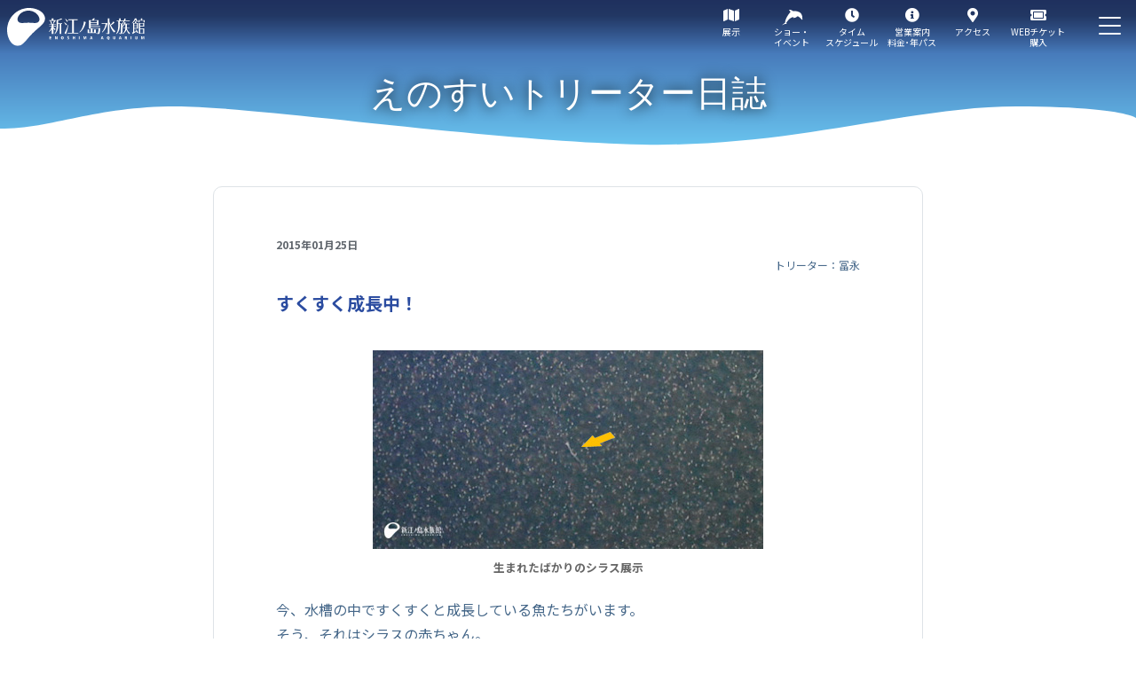

--- FILE ---
content_type: text/html; charset=UTF-8
request_url: https://www.enosui.com/diaryentry.php?eid=03348
body_size: 7526
content:
<!DOCTYPE html>
<html lang="ja">
<head>
<meta charset="UTF-8">
<title>すくすく成長中！ | えのすいトリーター日誌 | 新江ノ島水族館</title>
<!-- Google tag (gtag.js) -->
<script async src="https://www.googletagmanager.com/gtag/js?id=G-7KQZ6LX5C6"></script>
<script>
  window.dataLayer = window.dataLayer || [];
  function gtag(){dataLayer.push(arguments);}
  gtag('js', new Date());

  gtag('config', 'G-7KQZ6LX5C6');
</script>
<meta name="viewport" content="width=device-width">
<meta http-equiv="Pragma" content="no-cache">
<meta http-equiv="Cache-Control" content="no-cache">
<link rel="icon" href="/favicon.ico">
<link rel="icon" href="/favicon.svg" type="image/svg+xml">
<link rel="apple-touch-icon" href="/apple-touch-icon.png">
<script type="text/javascript" src="/common/js/jquery-1.10.1.min.js"></script>
<script type="text/javascript" src="/common/js/jquery.easing.1.3.js"></script>
<script type="text/javascript" src="/common/js/pagelink.js?1768384399"></script>
<script type="text/javascript" src="/common/js/slick.js"></script>
<script type="text/javascript" src="/common/js/common.js?1733118458"></script>
<script type="text/javascript" src="/common/js/structure.js?21671513632"></script>
<link rel="stylesheet" type="text/css" href="/common/css/slick.css"/>
<link rel="stylesheet" type="text/css" href="/common/css/slick-theme.css"/>
<link rel="stylesheet" type="text/css" href="/common/css/common.css?1740720337">
<link rel="stylesheet" type="text/css" href="/common/css/contents.css?1764064263">
<link rel="stylesheet" type="text/css" href="/common/css/structure.css?1674026599">
<link rel="stylesheet" type="text/css" href="/common/css/page-blog.css">
<meta name="description" content="当館の飼育スタッフ（えのすいトリーター）が海、生物に関する情報を毎日お届けします。">
<meta property="og:image" content="https://www.enosui.com/cmsdesigner/data/entry/diary/">
<meta property="og:locale" content="ja_JP">
<meta property="og:type" content="website">
<meta name="twitter:card" content="summary_large_image">
<meta property="og:url" content="https://www.enosui.com/diaryentry.php?eid=03348">
<meta name="twitter:dnt" content="on">
</head>
<body class="page_blog page_blog_entry page_diary page_diary_entry in_mainvisual">
<div id="fb-root"></div>
<script async defer crossorigin="anonymous" src="https://connect.facebook.net/ja_JP/sdk.js#xfbml=1&version=v12.0" nonce="okQNMq8S"></script>

<div id="wrapper">
<header id="header">
<div class="header">
<a href="/" class="logo"><img src="/common/images/logo_wht.svg" alt="ロゴ"></a>
<ul class="header_links">
<!-- <li class="menu_group"><a href="/group.php">団体ご利用</a></li>
<li id="select_lang">
<button></button>
<ul>
<li id="lang_en"><a href="/en/">English</a></li>
<li id="lang_tw"><a href="/tw/">Traditional Chinese</a></li>
<li id="lang_cn"><a href="/cn/">Simplified Chinese</a></li>
<li id="lang_kr"><a href="/kr/">Korean</a></li>
</ul>
</li> -->
<li class="menu_webticket"><a href="https://www.asoview.com/channel/tickets/KjBxflolxR/" target="_blank" rel="noopener">WEBチケット<br class="show-pc">購入</a></li>
</ul>
<div id="btn-menu"><button></button></div>
</div>

<ul id="menu_fixed">
<li class="menu_exhibition"><a href="/exhibition_index.php">展示</a></li>
<li class="menu_show"><a href="/show_index.php">ショー・<br>イベント</a></li>
<li class="menu_schedule"><a href="/show_schedule.php">タイム<br>スケジュール</a></li>
<li class="menu_basic"><a href="/basicinfo.php">営業案内<br>料金･年パス</a></li>
<li class="menu_access"><a href="/access.php">アクセス</a></li>
</ul>

<nav class="gnav" id="gnavi_sp">

<div id="headsearch">
<script async src="https://cse.google.com/cse.js?cx=013088371841782141947:mqg0yrz_q-a"></script>
<div class="gcse-searchbox-only"></div>
</div><!-- / #headsearch -->

<ul id="gnavi">
<li class="submenu_li">
    <a class="submenu_li_a" href="/map/index.php">館内マップ</a>
</li>
<li class="submenu_li hasmenu">
    <a class="submenu_li_a" href="/exhibition_index.php">展示<button></button></a>
    <div class="submenu_li_area">
    <ul>
    <li><a href="/exhibition_sagami.php">相模湾ゾーン</a></li>
    <li><a href="/exhibition_deepsea.php">深海&#8544;JAMSTECとの共同研究</a></li>
    <li><a href="/exhibition_jellyfish.php">クラゲファンタジーホール</a></li>
    <li><a href="/exhibition_pacific.php">太平洋</a></li>
    <li><a href="/exhibition_majesty.php">皇室ご一家の生物学ご研究</a></li>
    <li><a href="/exhibition_jellyscience.php">クラゲサイエンス</a></li>
    <li><a href="/exhibition_penguin.php">ペンギン・アザラシ</a></li>
    <li><a href="/exhibition_theme.php">テーマ水槽</a></li>
    <li><a href="/exhibition_experience.php">なぎさの体験学習館</a></li>
    <li><a href="/exhibition_stadium.php">イルカショースタジアム</a></li>
    <li><a href="/exhibition_touching.php">タッチプール</a></li>
    <li><a href="/exhibition_turtle.php">ウミガメの浜辺</a></li>
    <li><a href="/exhibition_mogumogu.php">さかなのもぐもぐプール</a></li>
    <li><a href="/exhibition_deepsea2.php">深海&#8545;～しんかい2000～</a></li>
    <li><a href="/exhibition_otter.php">カワウソ～木漏れ日のオアシス～</a></li>
    <li><a href="/exhibition_environment.php">えのすいeco環境水槽</a></li>
    </ul>
    </div>
</li>
<li class="submenu_li hasmenu">
    <a class="submenu_li_a" href="/shop_index.php">ショップ<button></button></a>
    <div class="submenu_li_area">
    <ul>
    <li><a href="/shop_awatancafe.php">あわたんカフェ</a></li>
    <li><a href="/shop_oceancafe.php">オーシャンカフェ</a></li>
    <li><a href="/shop_oceanbar.php">オーシャンバー</a></li>
    <li><a href="/shop_stadiumcafe.php">スタジアムカフェ</a></li>
    <li><a href="/shop_mainshop.php">メインショップ</a></li>
    <li><a href="/shop_ottershop.php">オッターショップ</a></li>
    <li><a href="/shop_photo.php">フォトコーナー</a></li>
    <li><a href="/privilege.php">会員特典</a></li>
    <!-- <li><a href="/coupon.php">クーポン</a></li> -->
    <!-- <li><a href="/newsentry.php?eid=00937">オンラインショップ</a></li> -->
    </ul>
    </div>
</li>
<li class="submenu_li hasmenu">
    <a class="submenu_li_a" href="/show_index.php">ショー・イベント<button></button></a>
    <div class="submenu_li_area">
    <ul>
    <li><a href="/show_index.php#section_show">ショープログラム</a></li>
    <li class="sub"><a href="/show_wave.php">Wave ～きみの波になりたい～</a></li>
    <li class="sub"><a href="/show_irukatime.php">きょうのイルカTime</a></li>
    <li class="sub"><a href="/show_fins.php">フィンズ</a></li>
    <li class="sub"><a href="/show_fureaitime.php">えのすいトリーターとさかなたちのふれあいタイム</a></li>
    <li class="sub"><a href="/show_uogokoro.php">うおゴコロ（休止中）</a></li>
    <li class="sub"><a href="/show_kurage.php">海月の宇宙（そら）</a></li>
    <li class="sub"><a href="/show_timepenguin.php">たべたいむ ～ペンギン～</a></li>
    <!-- <li class="sub"><a href="/show_timeturtle.php">たべたいむ ～ウミガメ～</a></li> -->
    <!-- <li class="sub"><a href="/show_irukanight.php">今夜はイルカNight</a></li> -->
    <!-- <li class="sub"><a href="/show_penguin.php">ペングィーン！（休止中）</a></li> -->
    <!-- <li class="sub"><a href="/show_kamelife.php">かめらいふ</a></li> -->
    <li><a href="/show_index.php#section_fureai">ふれあいプログラム</a></li>
    <li class="sub"><a href="/show_shakehands.php">イルカと握手</a></li>
    <li class="sub"><a href="/show_sealion.php">アシカにごはん</a></li>
    <li class="sub"><a href="/show_turtle.php">ウミガメにタッチ</a></li>
    <li class="sub"><a href="/show_mogumogu.php">さかなにごはん</a></li>
    <li class="sub"><a href="/show_otter.php">カワウソと握手</a></li>
    <li><a href="/show_index.php#section_event">イベント</a></li>
    <li><a href="/show_index.php#section_experience">体験学習プログラム</a></li>
    <li><a href="/book.php">参加者募集中のイベント・プログラム</a></li>
    </ul>
    </div>
</li>
<li class="submenu_li">
    <a class="submenu_li_a" href="/show_schedule.php">タイムスケジュール</a>
</li>
<li class="submenu_li hasmenu">
    <a class="submenu_li_a" href="/news.php">新着情報<button></button></a>
    <div class="submenu_li_area">
    <ul>
        <li><a href="/animals.php">新しい生き物たち</a></li>
    <li><a href="/diary.php">えのすいトリーター日誌</a></li>
    <li><a href="/research.php">研究発表</a></li>
    </ul>
    </div>
</li>
<li class="submenu_li hasmenu">
    <a class="submenu_li_a" href="/basicinfo.php">営業案内<button></button></a>
    <div class="submenu_li_area">
    <ul>
    <li><a href="/member.php">年間パスポート</a></li>
    <li><a href="/member/passport_ticket.php">年間パスポート引換券</a></li>
    <li><a href="/member/kidsclub.php">えのすいkids club</a></li>
    <li><a href="/member/platinumclub.php">えのすいプラチナクラブ</a></li>
    <li><a href="/group.php">団体でのご利用</a></li>
    <li><a href="/special/spacerental.php">貸切えのすい</a></li>
    <li><a href="/faq.php">よくある質問</a></li>
    </ul>
    </div>
</li>
<li class="submenu_li">
    <a class="submenu_li_a" href="/group.php">団体でのご利用</a>
</li>
<li class="submenu_li">
    <a class="submenu_li_a" href="/access.php">アクセス</a>
</li>
<li class="submenu_li hasmenu">
    <a class="submenu_li_a" href="/ecotop.php">えのすいeco<button></button></a>
    <div class="submenu_li_area">
    <ul>
    <li><a href="/ecoaction.php">エコアクション～環境を考える活動～</a></li>
    <li><a href="/ecology.php">エコロジー～生物に関する生態学～</a></li>
    <li><a href="/ecotopics.php">えのすいeco トピックス</a></li>
    <li><a href="/eco/supporter.php">えのすいecoサポーター</a></li>
    <li><a href="/eco/supporter_corporation.php">えのすいecoサポーター 法人会員 </a></li>
    <li><a href="/eco/sponsor.php">えのすいeco 展示・ショー スポンサーシップ</a></li>
    <li><a href="/onboard.php">フィールド活動</a></li>
    </ul>
    </div>
</li>
<li class="submenu_li hasmenu">
    <a class="submenu_li_a" href="/about.php">えのすいについて<button></button></a>
    <div class="submenu_li_area">
    <ul>
    <li><a href="/introduce.php">ご挨拶</a></li>
    <li><a href="/history.php?category=1">歴史</a></li>
    <li><a href="/sdgs.php">SDGsに対する基本的な考え方</a></li>
    <li><a href="/recruit.php">採用情報</a></li>
    <li><a href="/volunteer.php">ボランティア募集</a></li>
    <li><a href="/intern.php">実習受入</a></li>
    <li><a href="/company.php">運営会社について</a></li>
    </ul>
    </div>
</li>
<li class="submenu_li hasmenu">
    <a class="submenu_li_a lang_icon" href="/en/">Language<button></button></a>
    <div class="submenu_li_area">
    <ul>
    <li id="lang_en"><a href="/en/">English</a></li>
    <li id="lang_tw"><a href="/tw/">Traditional Chinese</a></li>
    <li id="lang_cn"><a href="/cn/">Simplified Chinese</a></li>
    <li id="lang_kr"><a href="/kr/">Korean</a></li>
    </ul>
    </div>
</li>
</ul>

<div class="footer">
<div class="row">

<!-- <p class="btn">
<a class="icon-store" href="https://www.rakuten.ne.jp/gold/enoshima-aquarium/" target="_blank" rel="noopener"><span>オンラインショップ（楽天）</span></a>
</p> -->

<div class="sns_banner">
<a href="https://www.facebook.com/enosui" target="_blank" rel="noopener"><img src="/common/images/icon_fb.png" alt="えのすい公式facebookページ"></a>
<a href="https://www.youtube.com/EnosuiMovie" target="_blank" rel="noopener"><img src="/common/images/icon_youtube.png" alt="YouTube新江ノ島水族館公式チャンネル"></a>
<a href="https://twitter.com/enosui_com" target="_blank" rel="noopener" class="last"><img src="/common/images/icon_x.png" alt="twitterえのすいのホットな情報をゲット"></a>
<a href="https://page.line.me/enosui" target="_blank" rel="noopener"><img src="/common/images/icon_line.png" alt="LINEメッセージや画像がスマホなどに届く"></a>
<a href="https://invite.viber.com/?g2=AQBHyu5UYwe5mEkMcs%2FTfqcmXK%2Fm%2B28hC5msrOB3UIjQ%2FSZPjrEf7Oj%2BkVgdlh6U" target="_blank" rel="noopener"><img src="/common/images/icon_viber.png" alt="Viber新江ノ島水族館公開トーク"></a>
<a href="https://www.instagram.com/enosui_com/" target="_blank" rel="noopener"><img src="/common/images/icon_instagram.png" alt="新江ノ島水族館Instagram"></a>
<a href="https://www.tiktok.com/@enosui_com" target="_blank" rel="noopener"><img src="/common/images/icon_tiktok.png" alt="新江ノ島水族館TikTok"></a>
</div>

<div class="linklist">
<ul>
<li><a href="/about.php">えのすいについて</a></li>
<li><a href="/faq.php">よくある質問</a></li>
<li><a href="/recruit.php">採用情報</a></li>
<li><a href="/link.php">リンク</a></li>
</ul>
<ul>
<li><a href="/sitemap.php">サイトマップ</a></li>
<li><a href="/policy.php">サイトポリシー</a></li>
<li><a href="/privacy.php">プライバシーポリシー</a></li>
<li><a href="/contact.php">お問い合わせ</a></li>
</ul>
</div>

</div>
</div><!--/.footer-->

</nav>
</header>
<div class="contents">

<div id="mainvisual" class="mainvisual-narrow">
<div class="bgset"></div>
<h1 class="h_mainv"><a href="/diary.php">えのすいトリーター日誌</a></h1>
</div><!-- /#mainvisual -->
<!-- 現在地は不要 -->
<script type="application/ld+json">
{
"@context": "https://schema.org",
"@type": "BreadcrumbList",
"itemListElement": [
{
"@type": "ListItem",
"position": 1,
"name": "HOME",
"item": "https://www.enosui.com/"
},
{
"@type": "ListItem",
"position": 2,
"name": "えのすいトリーター日誌",
"item": "https://www.enosui.com/diary.php"
}
]
}
</script>

<main>
<div class="contentsbody" id="contentsbody">

<section class="section" id="section_article1">
<div class="row">

<div class="frame" id="03348">
<div class="date">2015年01月25日</div>
<div class="author">トリーター：冨永</div>
<h1>すくすく成長中！</h1>
<div class="entrybody">
<img src="/cmsdesigner/data/entry/diary/diary.03348.00000001.jpg" alt="生まれたばかりのシラス展示" class="img"><span class="caption">生まれたばかりのシラス展示</span><p class="p">今、水槽の中ですくすくと成長している魚たちがいます。<br />
そう、それはシラスの赤ちゃん。<br />
緑色の水の中で一生懸命に泳いでご飯を探しています。<br />
この赤ちゃんたち生まれてから二週間以上がたちました。<br />
どうです？大きくなったでしょ？といわんばかりに餌であるシオミズツボワムシ（動物プランクトン）を毎日たくさん食べています。<br />
でも油断はできません。<br />
これまでシラスの繁殖・育成をしてきて思うこと・・・<br />
これからの時期が一番危険・・・<br />
<br />
シラスの赤ちゃんは生まれたばかりでは目も口も開いていません。<br />
2～ 3日してやっと口が開き、徐々に餌を食べ始めます。<br />
そして、この 2週間目を過ぎた頃から、その餌を食べる量が爆発的に増加していきます。<br />
きっと、小さな体では餌を食べためておくことはできず、小鳥のようにお腹が減ったら餌を探しているのでしょう。<br />
<br />
もし、この時期に餌が不足してしまったら・・<br />
たちまちシラスたちは弱々しくなってしまいます。<br />
成長期の赤ちゃんたちをなんとか立派なシラスに育てなければ！<br />
無邪気に泳ぐ赤ちゃんシラスを見ながら、ちょっと心配な、でも楽しみな日々の始まりです。<br />
<br />
みなさんも成長していくシラスたちを見守ってあげてください。<br />
<br />

</p>
</div>
<p class="btn center mt"><a class="icon-link" href="exhibition_sagami.php">相模湾ゾーン</a></p>
<div class="nice">
<div class="twitter_btn_area"><a href="https://twitter.com/share" class="twitter-share-button" data-lang="ja" data-url="https://www.enosui.com/diaryentry.php?eid=03348">ツイート</a></div>
<div class="fb_area" style=" font-size: 1rem;"><div class="fb-share-button" data-href="https://www.enosui.com/diaryentry.php?eid=03348" data-layout="button_count" data-size="small"><a target="_blank" href="https://www.facebook.com/sharer/sharer.php?u=https%3A%2F%2Fwww.enosui.com%2Fdiaryentry.php?eid=03348&amp;src=sdkpreparse" class="fb-xfbml-parse-ignore">シェア</a></div></div>
<div class="hatebu_area"><a href="https://b.hatena.ne.jp/entry/https://www.enosui.com/diaryentry.php?eid=03348" class="hatena-bookmark-button" data-hatena-bookmark-title="すくすく成長中！" data-hatena-bookmark-layout="simple-balloon" title="このエントリーをはてなブックマークに追加"><img src="https://b.st-hatena.com/images/entry-button/button-only@2x.png" alt="このエントリーをはてなブックマークに追加" width="20" height="20" style="border: none;"></a></div>
<div class="line_area"><div class="line-it-button" data-lang="ja" data-type="share-a" style="display: none;"></div></div>
</div>
</div><div class="pagelink">
<a href="?eid=03347" class="page-prev">前の記事</a><a href="diary.php">記事一覧</a><a class="page-next" href="?eid=03349">次の記事</a>
</div>

<script src="https://d.line-scdn.net/r/web/social-plugin/js/thirdparty/loader.min.js" async="async" defer="defer"></script>
<script type="text/javascript">
window.___gcfg = {lang: 'ja'};
(function() {
var po = document.createElement('script'); po.type = 'text/javascript'; po.async = true;
po.src = 'https://apis.google.com/js/platform.js';
var s = document.getElementsByTagName('script')[0]; s.parentNode.insertBefore(po, s);
})();
</script>
<script>!function(d,s,id){var js,fjs=d.getElementsByTagName(s)[0],p=/^http:/.test(d.location)?'http':'https';if(!d.getElementById(id)){js=d.createElement(s);js.id=id;js.src=p+'://platform.twitter.com/widgets.js';fjs.parentNode.insertBefore(js,fjs);}}(document, 'script', 'twitter-wjs');</script>
<script type="text/javascript" src="https://b.st-hatena.com/js/bookmark_button.js" charset="utf-8" async="async"></script>

<div class="blognavi">
<div class="select_yearmonth form">
<select class="select-year" name="select-year"><option value="">年</option><option value="2026">2026年</option><option value="2025">2025年</option><option value="2024">2024年</option><option value="2023">2023年</option><option value="2022">2022年</option><option value="2021">2021年</option><option value="2020">2020年</option><option value="2019">2019年</option><option value="2018">2018年</option><option value="2017">2017年</option><option value="2016">2016年</option><option value="2015">2015年</option><option value="2014">2014年</option><option value="2013">2013年</option><option value="2012">2012年</option><option value="2011">2011年</option><option value="2010">2010年</option><option value="2009">2009年</option><option value="2008">2008年</option><option value="2007">2007年</option><option value="2006">2006年</option></select><select class="select-month" name="select-month"><option value="">月</option><option value="01">01月</option><option value="02">02月</option><option value="03">03月</option><option value="04">04月</option><option value="05">05月</option><option value="06">06月</option><option value="07">07月</option><option value="08">08月</option><option value="09">09月</option><option value="10">10月</option><option value="11">11月</option><option value="12">12月</option></select><button>の記事を見る</button>
</div>
<a class="icon-head-rss" href="diaryrss.php">RSS</a>
</div>

</div><!--/.row -->
</section>

</div><!--/.contentsbody-->
</main>
<footer class="footer">

<div class="sns_banner">
<a href="https://www.facebook.com/enosui" target="_blank" rel="noopener"><img src="/common/images/icon_fb.png" alt="えのすい公式facebookページ"></a>
<a href="https://www.youtube.com/EnosuiMovie" target="_blank" rel="noopener"><img src="/common/images/icon_youtube.png" alt="YouTube新江ノ島水族館公式チャンネル"></a>
<a href="https://twitter.com/enosui_com" target="_blank" rel="noopener" class="last"><img src="/common/images/icon_x.png" alt="Xえのすいのホットな情報をゲット"></a>
<a href="https://page.line.me/enosui" target="_blank" rel="noopener"><img src="/common/images/icon_line.png" alt="LINEメッセージや画像がスマホなどに届く"></a>
<a href="https://invite.viber.com/?g2=AQBHyu5UYwe5mEkMcs%2FTfqcmXK%2Fm%2B28hC5msrOB3UIjQ%2FSZPjrEf7Oj%2BkVgdlh6U" target="_blank" rel="noopener"><img src="/common/images/icon_viber.png" alt="Viber新江ノ島水族館公開トーク"></a>
<a href="https://www.instagram.com/enosui_com/" target="_blank" rel="noopener"><img src="/common/images/icon_instagram.png" alt="新江ノ島水族館Instagram"></a>
<a href="https://www.tiktok.com/@enosui_com" target="_blank" rel="noopener"><img src="/common/images/icon_tiktok.png" alt="新江ノ島水族館TikTok"></a>
<a href="/mailmagazine.php"><img src="/common/images/icon_mailmagazine.png" alt="新江ノ島水族館Instagram"></a>
</div>

<div class="row">

<div class="linklist">
<ul>
<li><a href="/about.php">えのすいについて</a></li>
<li><a href="/faq.php">よくある質問</a></li>
<li><a href="/recruit.php">採用情報</a></li>
<li><a href="/link.php">リンク</a></li>
</ul>
<ul>
<li><a href="/sitemap.php">サイトマップ</a></li>
<li><a href="/policy.php">サイトポリシー</a></li>
<li><a href="/privacy.php">プライバシーポリシー</a></li>
<li><a href="/contact.php">お問い合わせ</a></li>
</ul>
</div>

</div><!--/.row-->

<div class="bannerlist relativelist">
<a href="https://sagamigawa-fureai.com/" target="_blank" rel="noopener"><img src="/common/images/bnr_fureai.gif" alt="相模川ふれあい科学館 アクアリウムさがみはら"></a>
<a href="http://aquatotto.com/" target="_blank" rel="noopener"><img src="/common/images/bnr_aquatotto.gif" alt="世界淡水魚園水族館 アクア・トト ぎふ"></a>
<a href="http://www.fujisawa-kanko.jp/" target="_blank" rel="noopener"><img src="/common/images/bnr_fuji_kanko130.gif" alt="いつでもおいでよ！藤沢市・湘南江の島【藤沢観光】"></a>
<a href="https://ec-kaila.com/collections/sas" target="_blank" rel="noopener"><img src="/common/images/bnr_sas3.gif" alt="SAS"></a>
</div>

<div class="copyright">
<small>copyright &copy; ENOSHIMA AQUARIUM All Rights Reserved.</small>
</div>

<a class="pagetop" href="#wrapper"></a>

</footer>
</div><!--/.contents-->
</div><!--/#wrapper-->
</body>
</html>


--- FILE ---
content_type: text/css
request_url: https://www.enosui.com/common/css/page-blog.css
body_size: 2157
content:
@charset "UTF-8";
@fa-font-path :   "./fonts";
/* $col-space-wide: 30px; */
body.page-diary #mainvisual .h_mainv {
  letter-spacing: 0.1em;
}

.label_animals,
.label_diary,
.label_onboard,
.label_research {
  display: none;
}

/*---------------------------------------------

	一覧

  ---------------------------------------------*/
#section_entrylist .img-set {
  margin-bottom: 20px;
}

body.page-history #entries {
  margin-top: 80px;
}
body.page-history #entries .entry {
  margin-top: 80px;
}
body.page-history #entries .entry .img {
  margin-top: 5px;
  margin-bottom: 0;
}
body.page-history #entries .entry h3 {
  font-size: 1.3em;
  color: #2B4CA0;
}
body.page-history #entries .entry h3 .date {
  font-size: 0.7em;
  color: #707070;
  margin-bottom: 0.5em;
}
body.page-history #entries .entry p.p {
  margin-bottom: 10px;
  padding-bottom: 0;
}

/*---------------------------------------------

	記事

  ---------------------------------------------*/
#section_article1 .frame {
  width: 800px;
  max-width: 90vw;
  margin: 0 auto;
}
#section_article1 .frame .label {
  margin-right: 0.5em;
}
#section_article1 .frame .date {
  font-size: 1.2rem;
  font-weight: bold;
  color: #60666d;
  display: inline-block;
}
#section_article1 .frame .author {
  text-align: right;
  font-size: 1.2rem;
}
#section_article1 .frame h1 {
  font-size: 1.8rem;
  margin: 1em 0 2em;
  line-height: 1.3;
  color: #2B4CA0;
  font-weight: bold;
}
#section_article1 .frame .entrybody {
  font-size: 1.6rem;
}
#section_article1 .frame .entrybody img.img {
  margin: 2em auto 0;
  text-align: center;
  display: block;
  max-height: 80vw;
}
#section_article1 .frame .entrybody .caption {
  margin: 1em auto 2em;
  text-align: center;
}
#section_article1 .frame .entrybody .comment {
  font-size: 1.4rem;
  color: #707070;
  margin: 4em 0 2em;
  line-height: 1.5;
}
#section_article1 .frame .nice {
  display: flex;
  margin-top: 1.5em;
  justify-content: center;
  flex-wrap: wrap;
}
#section_article1 .frame .nice > div {
  padding: 0 5px;
  line-height: 18px;
}

@media print, screen and (min-width: 768px) {
  #section_article1 .frame {
    padding: 50px 70px 40px;
  }
  #section_article1 .frame h1 {
    font-size: 2rem;
  }
}
.pagelink {
  text-align: center;
  margin-top: 30px;
}
.pagelink a {
  display: inline-block;
  text-decoration: none;
  margin: 0 10px;
}
.pagelink a:hover {
  text-decoration: underline;
}
.pagelink a.page-prev {
  margin-left: 0;
}
.pagelink a.page-prev::before {
  content: "\f053";
  display: inline-block;
  margin: 0 0.5em;
  font-family: "FontAwesome";
  transition: transform 0.2s;
}
.pagelink a.page-prev:hover::before {
  transform: translateX(-2px);
}
.pagelink a.page-next {
  margin-right: 0;
}
.pagelink a.page-next::after {
  content: "\f054";
  display: inline-block;
  margin: 0 0.5em;
  font-family: "FontAwesome";
  transition: transform 0.2s;
}
.pagelink a.page-next:hover::after {
  transform: translateX(2px);
}

@media print, screen and (min-width: 768px) {
  .pagelink a {
    margin: 0 20px;
  }
}
.blognavi {
  text-align: center;
  width: 380px;
  max-width: 90vw;
  margin: 30px auto 0;
}
.blognavi .select_yearmonth,
.blognavi .select_history {
  display: inline-block;
}
.blognavi button {
  border-radius: 4px;
  border: 1px solid #e5ebf0;
  display: inline-block;
  background: #009BE2;
  color: #fff;
  padding: 7px;
  margin: 5px 3px;
  vertical-align: middle;
}
.blognavi .icon-head-rss {
  display: inline-block;
  line-height: 40px;
}

body.page_onboard .select-month,
body.page_research .select-month,
body.page_ecotopics .select-month,
body.page_experiencereport .select-month {
  display: none;
}

@media print, screen and (min-width: 768px) {
  .blognavi .icon-head-rss {
    float: right;
  }
  .pagelink a {
    margin: 0 20px;
  }
}
/*----------------------------------------------------

    タグ絞り込み

----------------------------------------------------*/
/* 記事一覧のタグリスト */
#taglist {
  /* タグリスト(全表示/一部表示)表示切替 */
}
@media screen and (min-width: 768px) {
  #taglist {
    width: 90%;
    margin: 0 auto;
  }
}
#taglist.showpart .defaulthide {
  display: none;
}
#taglist ul {
  display: inline;
}
#taglist ul li {
  display: inline-block;
  margin: 0 1px 2px 0;
}
#taglist ul li label::before {
  content: "#";
  display: inline;
}
@media screen and (min-width: 768px) {
  #taglist ul li label:hover {
    background-color: #50aba8;
    color: #fff;
  }
}
#taglist label {
  cursor: pointer;
  line-height: 1.2;
  font-size: 1.2rem;
  font-weight: bold;
  display: inline-block;
  background-color: #f6f7f7;
  padding: 5px 2px 6px 10px;
  border-radius: 15px;
  transition: background-color 0.2s, color 0.2s;
}
#taglist label.on {
  background-color: #50aba8;
  color: #fff;
}
#taglist label.on:before {
  content: "\f2d3";
  display: inline-block;
  font-family: "FontAwesome";
  margin-right: 0.4em;
}
#taglist input[type=checkbox] {
  display: none;
}
#taglist #toggle_taglist {
  display: inline;
}
#taglist #toggle_taglist label {
  background: none; /*color:#39c;*/
}
#taglist #toggle_taglist label span::before {
  content: "\f106";
  display: inline-block;
  font-family: "FontAwesome";
  margin-right: 0.2em;
}
#taglist #toggle_taglist .showall {
  display: none;
}
#taglist.showpart #toggle_taglist .showpart {
  display: none;
}
#taglist.showpart #toggle_taglist .showall {
  display: inline-block;
}
#taglist.showpart #toggle_taglist .showall:before {
  content: "\f107";
}

body.page_ecology #taglist {
  margin-bottom: 30px;
}
body.page_ecology #taglist label {
  padding-right: 10px;
}

/* 記事一覧 */
a.entry_hide,
a.entry_hide_year {
  display: none;
}

body.page_ecology a.entry_hide,
body.page_ecology a.entry_hide_year {
  display: block;
}

body.page_onboard a.img-set-entry1 .date {
  margin: 0;
}
body.page_onboard a.img-set-entry1 p.p {
  margin: 0;
}
body.page_onboard a.img-set-entry1 .entrytags {
  font-size: 1.2rem;
  display: inline-block;
  line-height: 1.2;
  margin: 0;
}
body.page_onboard a.img-set-entry1 .entrytags label {
  cursor: pointer;
  margin-right: 0.6em;
  color: #50aba8;
}
body.page_onboard a.img-set-entry1 .entrytags label::before {
  content: "#";
  display: inline-block;
}
@media screen and (min-width: 768px) {
  body.page_onboard a.img-set-entry1:nth-child(1), body.page_onboard a.img-set-entry1:nth-child(2) {
    width: calc(100% - 2.5vw); /*width:calc(90% - 2.5vw); margin-left:5%;*/
  }
}

body.page_onboard #section_article1 .frame .date {
  display: block;
}
body.page_onboard #section_article1 .frame h1 {
  margin-bottom: 0.5em;
}
body.page_onboard #section_article1 .frame .entrytags {
  display: inline-block;
  line-height: 1.2;
  margin: 0 0 2em;
}
body.page_onboard #section_article1 .frame .entrytags a {
  cursor: pointer;
  margin-right: 0.6em;
  text-decoration: none;
}
body.page_onboard #section_article1 .frame .entrytags a::before {
  content: "#";
  display: inline-block;
}

/* FAQ */
#stranding_faq {
  display: none;
  margin: 30px auto;
}
@media screen and (min-width: 768px) {
  #stranding_faq {
    width: 90%;
  }
}
#stranding_faq p.lead {
  font-weight: bold;
  text-align: left;
  padding: 0 0 0.3em 3vw;
  line-height: 1.3;
}
#stranding_faq.show {
  display: block;
}
#stranding_faq .frame {
  padding: 0;
  margin-bottom: 5px;
  max-width: 100%;
}
#stranding_faq div.border-set > .col_h {
  min-height: 45px;
  padding: 5px 30px 5px 0;
}
#stranding_faq div.border-set > .col_h > h4 {
  padding: 10px 0 10px 3vw;
}
#stranding_faq div.border-set > .col_body {
  min-height: 45px;
  padding: 0 3vw 10px !important;
}
#stranding_faq div.border-set > .col_body p {
  font-size: 1.4rem;
}
@media screen and (max-width: 767px) {
  #stranding_faq div.border-set > .col_h > h4 {
    padding-left: 6vw;
  }
  #stranding_faq div.border-set > .col_body {
    padding: 0 6vw 10px !important;
  }
}

body.page_ecology #stranding_faq {
  display: block;
}

/*---------------------------------------------

	追加

  ---------------------------------------------*/
.readmore {
  margin: 2em 0 1em;
}

--- FILE ---
content_type: image/svg+xml
request_url: https://www.enosui.com/common/images/contents_top.svg
body_size: 210
content:
<svg width="375" height="31" viewBox="0 0 375 31" fill="none" xmlns="http://www.w3.org/2000/svg">
<path d="M58.0774 0C31.0414 0 17.5234 7.36391 0 7.36391V30.5H375V3.85729C373.498 2.57152 363.485 0 335.447 0C300.401 0 261.849 13.6758 211.782 12.6238C161.716 11.5719 85.1135 0 58.0774 0Z" fill="#ffffff"/>
</svg>


--- FILE ---
content_type: image/svg+xml
request_url: https://www.enosui.com/common/images/logo_wht.svg
body_size: 10264
content:
<svg width="156" height="43" viewBox="0 0 156 43" fill="none" xmlns="http://www.w3.org/2000/svg">
<g clip-path="url(#clip0)">
<path d="M144.71 13.1699C145.228 14.1771 145.903 15.0953 146.71 15.8899L147.34 15.2299C146.595 14.2079 146.018 13.0737 145.63 11.8699H143.85C143.184 13.8183 142.059 15.5778 140.57 16.9999L140.84 17.3699C142.486 16.3456 143.824 14.8941 144.71 13.1699Z" fill="white"/>
<path d="M75.2301 13.6399H79.4001V12.8699H69.0801V13.6399H73.2501V28.0099H68.3301V28.7799H80.1401V28.0099H75.2301V13.6399Z" fill="white"/>
<path d="M94.1799 22.6399V21.2199H104.66V20.5799H94.1799V19.1599H103.11V13.6499H97.6899L98.8899 11.8699H96.8899L95.8899 13.6499H92.3199V23.2799H94.3199V27.4999H92.4999V24.2099H90.6499V28.1499H99.8799V24.2099H97.9999V27.4999H96.1899V23.2799H103C103.041 24.893 102.845 26.5034 102.42 28.0599C102.28 28.5599 102.07 28.6699 101.65 28.6499C101.214 28.6249 100.781 28.5545 100.36 28.4399L100.27 28.9399C101.186 29.1758 102.125 29.3099 103.07 29.3399C103.32 29.3472 103.564 29.2659 103.76 29.1103C103.956 28.9548 104.09 28.735 104.14 28.4899C104.759 26.6046 105.027 24.6218 104.93 22.6399H94.1799ZM94.1799 14.2899H101.26V16.0899H94.1799V14.2899ZM94.1799 16.7299H101.26V18.5199H94.1799V16.7299Z" fill="white"/>
<path d="M53.5001 24.9999L54.6301 24.1199C53.9677 23.1763 53.1371 22.3627 52.1801 21.7199V20.9999H55.0001V20.3599H52.1801V18.5299H55.0001V17.8799H52.2401L54.2401 14.7599L53.5601 14.4499H55.0001V13.8099H52.1801V11.8699H50.3301V13.8099H47.5601V14.4499H48.4401C48.8958 15.5627 49.2636 16.7095 49.5401 17.8799H47.5401V18.5299H50.3101V20.3899H47.5601V20.9999H50.0701C49.6099 23.1178 48.5714 25.0667 47.0701 26.6299L47.3501 27.0599C48.5244 26.1949 49.5395 25.1324 50.3501 23.9199V29.3099H52.2001V22.7099C52.7076 23.4286 53.143 24.1957 53.5001 24.9999ZM49.1801 14.4499H52.7401L51.7401 17.8799H49.8801L50.8801 17.6399C50.4806 16.4955 49.9072 15.4196 49.1801 14.4499Z" fill="white"/>
<path d="M145 24.1501L144.63 24.4801C145.012 25.0098 145.346 25.572 145.63 26.1601C144.851 26.2958 144.085 26.4965 143.34 26.7601V23.1301H147.53V16.9101H145.45V15.3301H144V16.9101H141.88V27.2901C141.504 27.4473 141.137 27.6242 140.78 27.8201L141.56 29.4001C142.88 28.3385 144.304 27.4138 145.81 26.6401C146.05 27.1601 146.27 27.7201 146.48 28.3201L147.75 27.6901C147.105 26.3218 146.166 25.113 145 24.1501ZM146.15 22.4801H143.37V20.3401H146.15V22.4801ZM146.15 19.7001H143.37V17.5501H146.15V19.7001Z" fill="white"/>
<path d="M68.59 14.93C67.8791 13.8699 66.9606 12.965 65.89 12.27L65.51 12.6C66.2712 13.5657 66.9408 14.6001 67.51 15.69L68.59 14.93Z" fill="white"/>
<path d="M67.5301 18.75C66.7591 17.7403 65.7891 16.8996 64.6801 16.28L64.3201 16.63C65.1446 17.5359 65.8782 18.5206 66.5101 19.57L67.5301 18.75Z" fill="white"/>
<path d="M62.0499 12.71L61.0499 11.71C59.3875 12.6712 57.5757 13.3472 55.6899 13.71V20.53C55.6899 24.86 54.94 26.93 53.45 28.96L53.7299 29.39C54.9088 28.366 55.8578 27.1043 56.5144 25.6876C57.171 24.2709 57.5205 22.7313 57.54 21.17V17.92H59.1899V29.34H61.04V17.92H62.04V17.28H57.56V14C59.0957 13.72 60.5998 13.2878 62.0499 12.71Z" fill="white"/>
<path d="M68.4499 19.24C67.6526 22.4803 66.3572 25.5772 64.6099 28.42L66.3799 29.55C67.6282 26.254 68.5069 22.8298 68.9999 19.34L68.4499 19.24Z" fill="white"/>
<path d="M112 17.0701H106.6V17.7101H111.07C110.4 21.4901 109.28 24.5801 106.9 27.1601L107.22 27.5401C109.3 26.0501 112.33 21.8601 112.98 17.0701H112Z" fill="white"/>
<path d="M81.49 27.1599L81.81 27.5399C84.51 25.9199 87.69 21.3599 88.6 15.9099L86.6 15.1399C86 19.9999 84.48 24.5099 81.49 27.1599Z" fill="white"/>
<path d="M148.49 29.0699H154.58V23.0699H149.9V20.9999H154.58V16.9099H148.49V29.0699ZM153.16 23.7599V28.4299H149.9V23.7599H153.16ZM153.16 20.3399H149.9V17.5499H153.16V20.3399Z" fill="white"/>
<path d="M152.26 13.6499V11.8699H150.84V13.6499H147.91V16.2699H149.33V14.2899H153.74V16.2699H155.15V13.6499H152.26Z" fill="white"/>
<path d="M116.92 19.5398C118.475 18.7283 119.881 17.6599 121.08 16.3798L119.77 15.1398C118.89 16.535 117.827 17.8063 116.61 18.9198C116.115 17.9281 115.7 16.8981 115.37 15.8398V11.8398H113.52V27.6598C113.52 28.2098 113.36 28.5598 113.03 28.5998C112.528 28.6149 112.027 28.561 111.54 28.4398L111.45 28.9398C112.426 29.2136 113.436 29.3482 114.45 29.3398C115.01 29.3398 115.35 28.9798 115.35 28.0598V17.7998C116.178 21.4364 117.896 24.8106 120.35 27.6198L122.14 26.2398C120.3 24.9998 118.32 22.2198 116.92 19.5398Z" fill="white"/>
<path d="M134.94 23.24C134.94 23.1 135 22.97 135.02 22.83H137.92V22.19H135.09C135.09 22.07 135.09 21.95 135.09 21.83V18.34H137.91V17.7H133.17C133.392 17.3265 133.583 16.9352 133.74 16.53L132.26 15.92C131.776 17.6771 131.013 19.3451 130 20.86V18.26C130.864 17.2245 131.663 16.1357 132.39 15H138.3V14.36H132.78C133.171 13.7238 133.506 13.0545 133.78 12.36L132.22 11.72C131.995 12.6168 131.704 13.4958 131.35 14.35H128.12V11.87H126.27V14.34H123.47V15H125.26V17.43C125.26 21.99 125.16 26.27 122.95 29.01L123.24 29.44C125.31 27.95 127.02 24.15 127.02 20.27V18.05H128.25V23.48C128.363 25.0576 128.279 26.6432 128 28.2C127.9 28.55 127.65 28.58 127.42 28.6C126.972 28.5985 126.526 28.5449 126.09 28.44L125.99 28.92C126.746 29.1582 127.529 29.2994 128.32 29.34C128.523 29.3537 128.725 29.317 128.91 29.2332C129.095 29.1495 129.257 29.0213 129.38 28.86C129.74 28.41 130.02 26.8 130.02 24.31V21.6C131.069 20.6241 132.002 19.5302 132.8 18.34H133.36V21.18C133.36 21.53 133.36 21.86 133.36 22.18H130.58V22.82H133.31C133.231 24.0099 132.899 25.1693 132.337 26.2211C131.775 27.2728 130.995 28.1929 130.05 28.92L130.27 29.39C132.204 28.3117 133.718 26.6139 134.57 24.57C135.143 26.3566 136.075 28.0072 137.31 29.42L138.61 28.34C136.887 27.0618 135.605 25.2795 134.94 23.24ZM127 15H131.06C130.68 15.85 130.26 16.66 129.84 17.42H127V15Z" fill="white"/>
<path d="M49.73 31.9199V32.4999H48.56V33.3199H49.66V33.8899H48.56V34.7799H49.78V35.3599H47.78V31.9199H49.73Z" fill="white"/>
<path d="M54.9999 31.9199L55.9999 34.4299V31.9199H56.6799V35.3599H55.7699L54.7699 32.8499V35.3599H54.0999V31.9199H54.9999Z" fill="white"/>
<path d="M62.25 32.4399C62.63 32.4399 62.86 32.8599 62.86 33.6399C62.86 34.4199 62.63 34.8299 62.25 34.8299C61.87 34.8299 61.63 34.4199 61.63 33.6399C61.63 32.8599 61.86 32.4399 62.25 32.4399ZM62.25 31.8699C61.35 31.8699 60.79 32.4999 60.79 33.6399C60.79 34.7799 61.35 35.4099 62.25 35.4099C63.15 35.4099 63.7 34.7799 63.7 33.6399C63.7 32.4999 63.14 31.8699 62.25 31.8699Z" fill="white"/>
<path d="M69.7 32.6001C69.4873 32.4979 69.2559 32.44 69.02 32.4301C68.72 32.4301 68.55 32.5701 68.55 32.7901C68.55 33.0101 68.7 33.1301 69.08 33.3001C69.62 33.5701 69.93 33.7601 69.93 34.3001C69.93 34.8401 69.48 35.3701 68.71 35.3701C68.414 35.3657 68.1205 35.3151 67.84 35.2201L67.9 34.6001C68.1392 34.7321 68.4069 34.8041 68.68 34.8101C69 34.8101 69.18 34.6501 69.18 34.4101C69.18 34.1701 68.97 34.0401 68.52 33.8101C68.07 33.5801 67.8 33.3801 67.8 32.8101C67.8 32.2401 68.24 31.8101 69 31.8101C69.2504 31.8145 69.4992 31.8515 69.74 31.9201L69.7 32.6001Z" fill="white"/>
<path d="M74.9399 31.9199V33.2699H75.7799V31.9199H76.5599V35.3599H75.7799V33.8999H74.9399V35.3599H74.1599V31.9199H74.9399Z" fill="white"/>
<path d="M81.6499 31.9199V35.3599H80.8699V31.9199H81.6499Z" fill="white"/>
<path d="M86.9999 31.9199L87.6099 34.2199L88.2299 31.9199H89.3499V35.3599H88.6999V32.4999L87.8899 35.3599H87.3999L86.5899 32.5099V35.3599H85.9299V31.9199H86.9999Z" fill="white"/>
<path d="M94.86 32.5999L95.22 33.9999H94.44L94.86 32.5999ZM94.41 31.9199L93.3 35.3599H94.07L94.27 34.5899H95.38L95.57 35.3599H96.39L95.32 31.9199H94.41Z" fill="white"/>
<path d="M107.2 32.5999L107.57 33.9999H106.79L107.2 32.5999ZM106.76 31.9199L105.64 35.3599H106.41L106.62 34.5899H107.72L107.91 35.3599H108.73L107.67 31.9199H106.76Z" fill="white"/>
<path d="M114 32.4399C114.38 32.4399 114.62 32.8599 114.62 33.6399C114.62 34.4199 114.38 34.8299 114 34.8299C113.62 34.8299 113.38 34.4199 113.38 33.6399C113.38 32.8599 113.56 32.4399 114 32.4399ZM114.71 35.2399C114.971 35.0696 115.179 34.8292 115.31 34.5462C115.441 34.2632 115.489 33.9491 115.45 33.6399C115.45 32.4999 114.89 31.8699 114 31.8699C113.11 31.8699 112.54 32.4999 112.54 33.6399C112.54 34.7799 113.09 35.4199 114.06 35.4199L114.5 36.0299H115.33L114.71 35.2399Z" fill="white"/>
<path d="M120.32 31.9199V34.1199C120.32 34.5999 120.4 34.8299 120.78 34.8299C121.16 34.8299 121.24 34.6099 121.24 34.1199V31.9199H122V33.9999C122 34.9299 121.62 35.3799 120.77 35.3799C119.92 35.3799 119.53 34.9999 119.53 33.9999V31.9199H120.32Z" fill="white"/>
<path d="M127.44 32.5999L127.8 33.9999H127L127.44 32.5999ZM126.99 31.9199L125.88 35.3599H126.65L126.85 34.5899H128L128.2 35.3599H129L127.93 31.9199H126.99Z" fill="white"/>
<path d="M133.57 32.4999H133.75C134.13 32.4999 134.29 32.5899 134.29 32.9499C134.29 33.3099 134.11 33.3799 133.74 33.3799H133.57V32.4999ZM132.8 31.9199V35.3599H133.57V33.9999H133.72C133.98 33.9999 134.06 34.1299 134.14 34.4299L134.41 35.4299H135.22L134.84 34.2699C134.74 33.9399 134.66 33.7799 134.42 33.7199C134.608 33.6881 134.778 33.5877 134.896 33.4381C135.014 33.2884 135.073 33.1002 135.06 32.9099C135.06 32.2499 134.65 31.9899 133.81 31.9899H132.81L132.8 31.9199Z" fill="white"/>
<path d="M140.1 31.9199V35.3599H139.31V31.9199H140.1Z" fill="white"/>
<path d="M145.17 31.9199V34.1199C145.17 34.5999 145.26 34.8299 145.63 34.8299C146 34.8299 146.09 34.6099 146.09 34.1199V31.9199H146.84V33.9999C146.84 34.9299 146.46 35.3799 145.61 35.3799C144.76 35.3799 144.38 34.9999 144.38 33.9999V31.9199H145.17Z" fill="white"/>
<path d="M152.23 31.9199L152.84 34.2199L153.46 31.9199H154.58V35.3599H153.88V32.4999L153.08 35.3599H152.59L151.78 32.5099V35.3599H151.12V31.9199H152.23Z" fill="white"/>
<path d="M35.47 2.37996C30.8389 0.176262 25.639 -0.539317 20.5848 0.331545C15.5306 1.20241 10.87 3.61698 7.24351 7.24351C3.61698 10.87 1.20241 15.5306 0.331545 20.5848C-0.539317 25.639 0.176262 30.8389 2.37996 35.47C3.95996 38.81 7.37996 42.62 11.77 42.75C17.88 42.94 21.32 35.9 28.61 28.61C35.9 21.32 42.94 17.88 42.75 11.77C42.62 7.33996 38.81 3.99996 35.47 2.37996ZM35.25 15.74C33.11 17.74 29.34 16.6 24.09 16.6C18.84 16.6 15.09 17.74 12.94 15.74C11.4 14.29 11.55 12 12.19 10.44C13.93 6.12996 18.6 2.99996 24.09 2.99996C29.58 2.99996 34.26 6.12996 36 10.44C36.64 12 36.79 14.29 35.25 15.74Z" fill="white"/>
</g>
<defs>
<clipPath id="clip0">
<rect width="155.15" height="42.76" fill="white"/>
</clipPath>
</defs>
</svg>


--- FILE ---
content_type: application/x-javascript
request_url: https://www.enosui.com/common/js/structure.js?21671513632
body_size: 6035
content:
$(document).ready(function(){

    //var scrollpos_save = 0;
    //var $mainvisual = $('#mainvisual');
    //var targetHeight = $('#mainvisual').outerHeight();
    //var headerHeight = $('header').outerHeight();

    changelayout();

    /*-----------------------------------------------------------------

        全ページにお知らせモーダル表示

    -----------------------------------------------------------------*
    $("body").append('<div class="modalbg"><div class="modalcontent" id="modalReservation"><div class="modalinner"><h4><b>7</b>月<b>16</b>日（土）から<b>7</b>月<b>18</b>日（祝・月）<br><b>8</b>月<b>11</b>日（祝・木）から<b>8</b>月<b>16</b>日（火）<br><b>ご入場</b>は<b>事前予約</b>が<b>必要</b>です</h4><p class="p">年間パスポート、前売券やご招待券などの入場券、<br>各種割引券をお持ちの方を含めた<u>全てのお客さまが対象</u>です。</p><a class="btn" href="/newsentry.php?eid=01031">詳しくはこちら</a><a class="closemodal"></a></div></div></div>');
    if (navigator.cookieEnabled) {  
        if (document.cookie.indexOf("restartnotice") == -1) { //console.log(document.cookie);
            //$("body").append('<div class="modalbg" id="modalrestart"><iframe src="/modalRestart.html"></iframe></div>');
            $("body").addClass('infomodalopen')
            document.cookie = "restartnotice=1; path=/; max-age=1200"; //10分＝600秒
            //setTimeout(function(){ //console.log('settimeout');
                //location.href = '/newsentry.php?eid=00922';
            //},10000);
        }
    }
*/
    $(document).on('click','.modalbg, .closemodal', function () { //console.log('bbb');
        $('body').removeClass('infomodalopen');
    });
    document.onkeydown = function(evt) { //console.log('esc');
        evt = evt || window.event;
        var isEscape = false;
        if ("key" in evt) {
            isEscape = (evt.key === "Escape" || evt.key === "Esc");
        } else {
            isEscape = (evt.keyCode === 27);
        }
        if (isEscape) {
            $('body').removeClass('infomodalopen');
        }
    };
    /*-----------------------------------------------------------------
        MENU for SP
    -----------------------------------------------------------------*/
    $("#btn-menu").on("click", function() { 
        $('#gnavi_sp').css({
            'max-height': window.innerHeight - $('header').outerHeight() + 'px',
            'height': window.innerHeight - $('header').outerHeight() + 'px'
        });
        $('.megamenu .mouseover').removeClass("mouseover");
        //$('body').removeClass('preventflash');
        if( $('body').hasClass('sp-gnaviopen') ){ //閉じる
            $('#btn-menu').removeClass('on');
            // モーダルを開く前のスクロール位置に戻す
            //$('.content').removeAttr('style');
            const top = document.body.style.top; //console.log(top);
            document.body.style.position = '';
            document.body.style.top = ''; 
            document.body.style.width = '';
            window.scrollTo(0, parseInt(top || '0') * -1);
            $('#gnavi_sp').slideUp(300);
            $('body').removeClass("sp-gnaviopen modalopen").addClass('modalclose');
        } else { //開く
            $(this).addClass('on');
            $('body').removeClass('modalclose').addClass("sp-gnaviopen modalopen");
            $('#gnavi_sp').slideDown(300);
            /*
            $('#gnavi_sp').slideDown(300,function(){
                if($(this).height<10){
                    $(this).css({'height':'auto'})
                }
            }); //console.log('hasclass'); 
            */
            /*/ モーダルメニュー表示時にモーダルの裏をスクロールをさせない
            scrollpos_save = $(window).scrollTop();
            $('.content').css({
                position: 'fixed',
                top: -1 * scrollpos_save
            });*/
            document.body.style.top = '-' + window.scrollY + 'px';
            document.body.style.position = 'fixed';
            document.body.style.width = '100%';
        }
    });

    //ページ内リンクをクリックした時の処理
    $("#gnavi_sp .submenu_li_area a").on("click", function() {
        if( $(this).attr('href').indexOf('#') != -1 ) { //ページ内リンクをクリックした時
            $('#btn-menu').removeClass('on');
            document.body.style.position = '';
            document.body.style.top = ''; 
            document.body.style.width = '';
            //window.scrollTo(0, parseInt(top || '0') * -1);
            smoothScroll('#'+$(this).attr('href').split('#')[1]); //ページ内リンク移動
            $('#gnavi_sp').slideUp(300);
            $('body').removeClass("sp-gnaviopen modalopen").addClass('modalclose');
        }
    });

    // グローバル変数
    var tapCount = 0 ;
    document.getElementById("gnavi_sp").addEventListener("touchstart", function( e ) {
        //console.log(tapCount);
        if( tapCount == 0 ) {
            ++tapCount ;
            setTimeout( function() {
                tapCount = 0 ;
            }, 200 ) ;
        } else { //ダブルタップの場合
            e.preventDefault() ; // ビューポートの変更(ズーム)を防止
            tapCount = 0 ; // タップ回数をリセット

            const top = document.body.style.top;
            document.body.style.position = '';
            document.body.style.top = '';
            window.scrollTo(0, parseInt(top || '0') * -1);
            //
            $('#gnavi_sp').slideUp(300);
            $('body').removeClass("sp-gnaviopen modalopen").addClass('modalclose');
        }
    });
    $('body').on('click','a.menu_li_a button',function(){ //console.log('click a.menu_li_a button');
        $(this).closest('li').toggleClass('open'); 
        $(this).closest('li').find('.megamenu').stop().slideToggle();
        return false;
    });
    $('.submenu_li').has('.submenu_li_area').each(function(){
        $('.submenu_li_a',this).append('<button></button>');
        $(this).addClass('hasmenu');
    });
    $('body').on('click','a.submenu_li_a button',function(){
        $(this).closest('li').toggleClass('open');
        $(this).closest('li').find('.submenu_li_area').stop().slideToggle();
        return false;
    });


    var urlstr = location.href;
    urlstr = urlstr.replace( "index.html","" ) ;
    $('#sidenavi a').each( function(){
        var hrefstr = $(this).attr('href'); //index.htmlなくす？
        hrefstr = hrefstr.replace( "index.html" , "" ) ;
        if( urlstr.indexOf(hrefstr) > -1){ //aのhrefと現在地xxx.htmlが同じだったら
            $(this).addClass('current'); //console.log (urlstr,hrefstr);
            $(this).closest('li.submenu_li').toggleClass('open');
            $(this).closest('li.submenu_li').find('.submenu_li_area').stop().slideDown(0);
        }
    });

    /*-----------------------------------------------------------------
        .言語切替ボタン
    -----------------------------------------------------------------*/
    $('#select_lang button').on('click',function(){
        $selectlang = $(this).closest('#select_lang');
        if($selectlang.hasClass('open')){
            $selectlang.removeClass('open').find('ul').slideUp();
        }else{
            $selectlang.addClass('open').find('ul').slideDown();
        }
    });

    /*-----------------------------------------------------------------
        メインビジュアルアニメーション 
    -----------------------------------------------------------------*/
    if( $('.bgset .bg').length > 1 ){
        $('.bgset div:gt(0)').hide();
        var interval = 6000,
            anim = (function () {
            var i = 0,
                timing = interval / 1000 * 60;
            return function () {
                if (i % timing === 0) {
                    $('.bgset div:first-child').fadeOut(2000).next('div').fadeIn(2000).end().appendTo('.bgset');
                }
                i++;
            };
        })();
        (function animloop() {
            anim();
            window.requestAnimationFrame(animloop);
        })();
    }

    /*-----------------------------------------------------------------
        .open-close-btn
    -----------------------------------------------------------------*/
    $('.toggleopen_wrapper').each(function(){
        if ( $(this).hasClass('toggleopen_open') ) {
            $(this).find('.toggleopen_tgt').show();    
        }
    });
    $(document).on('click','.toggleopen_btn , div.border-set1.toggleopen_wrapper > .col_h > h4',function(){ //開閉トリガーとしてFAQなどの見出し部分を追加
        //console.log($(this).closest("ir_list_backnumber").length);
        $(this).closest('.toggleopen_wrapper').toggleClass('toggleopen_open');
        $(this).closest('.toggleopen_wrapper').find('.toggleopen_tgt').stop().slideToggle();
    });
    $(window).keyup(function(e){
        if(e.keyCode == 27){ //ESCキー //console.log('esc');
            $('.toggleopen_wrapper').removeClass('toggleopen_open');
            $('.toggleopen_tgt').stop().slideUp();
        }
    });

    /*-----------------------------------------------------------------
        今月と来月のタブ
    -----------------------------------------------------------------*/
    //今月と来月のタブを表示（nextMonthとthisMonthの順番を変えないこと）
    $('.tab-nav li button[data-month="'+nextMonthLink+'"]').text(nextMonthAlt).parent().show();
    /*
    if(nextMonthLink==1){
        $('.tab-nav').each(function(){
            $(this).find('li:first').appendTo(this);
        });
    }
    */
    $('.tab-nav li button[data-month="'+thisMonthLink+'"]').text(thisMonthAlt).parent().show().addClass('current');
    $('.tab-nav').each(function(){
        $(this).find('li.current').prependTo(this);
    });
    //今月を表示
    $('.tab-content .tab-panel[data-month="'+thisMonthLink+'"]').addClass('current');
    $('.tab-content').each(function(){
        $(this).find('.tab-panel.current').prependTo(this);
    });

    /*-----------------------------------------------------------------
        記事一覧表示年月切替
    -----------------------------------------------------------------*/
    $('body.page_research .select-year option[value="1957"]').remove();
    $('body.page_research .select-year option[value="1958"]').remove();
    //$('body.page_research .select-year option[value="1959"]').remove();
    $('body.page_research .select-year option[value="1967"]').remove();
    $('body.page_research .select-year option[value="1968"]').remove();
    $('body.page_research .select-year option[value="1969"]').remove();
    //$('body.page_research .select-year option[value="1975"]').remove();
    $('body.page_research .select-year option[value="1976"]').remove();
    
    var urlparam = location.search;
    if ( urlparam ) {
        if ( urlparam.indexOf('month=') > -1) {
            var urlmonth = urlparam.split("month=")[1];
            var y = urlmonth.split("-")[0];
            var m = urlmonth.split("-")[1]; //console.log(y,m);
            //$(".select-year option[value='"+y+"']").prop('selected', true);
            //$(".select_month option[value='"+m+"']").prop('selected', true);
            $('.select-year').val(y);
            $('.select-month').val(m);
        }else if ( urlparam.indexOf('year=') > -1) {
            var y = urlparam.split("year=")[1];
            $('.select-year').val(y);
        }
    }

    $('body:not(.page_onboardindex) .select_yearmonth button').on('click',function(){ //console.log('click');
        var pathname = location.pathname.replace('entry','');
        var y = $(this).closest('.select_yearmonth').find('select.select-year').val();
        var m = $(this).closest('.select_yearmonth').find('select.select-month').val();
        if( m && y ){
            location.href=pathname+'?month='+y+'-'+m; //console.log('m');
        }else{
            if( $('.select-month').length > 0 ){
                alert('年月を指定してください');
            }else{
                if(y){
                    location.href=pathname+'?year='+y; //console.log('y');
                }else{
                    alert('年を指定してください');
                }
            }
        }
    });

    //日誌の2006年1～6月を非表示とする
    if($('body.page_diary select.select-year').val()==2006){
        $('select.select-month option:eq(1)').addClass('hidden-all');
        $('select.select-month option:eq(2)').addClass('hidden-all');
        $('select.select-month option:eq(3)').addClass('hidden-all');
        $('select.select-month option:eq(4)').addClass('hidden-all');
        $('select.select-month option:eq(5)').addClass('hidden-all');
        $('select.select-month option:eq(6)').addClass('hidden-all');
    }
    $('body.page_diary select.select-year').change(function(){ //console.log("aa");console.log($(this).val());
        if($(this).val()==2006){
            $('select.select-month option:eq(1)').addClass('hidden-all');
            $('select.select-month option:eq(2)').addClass('hidden-all');
            $('select.select-month option:eq(3)').addClass('hidden-all');
            $('select.select-month option:eq(4)').addClass('hidden-all');
            $('select.select-month option:eq(5)').addClass('hidden-all');
            $('select.select-month option:eq(6)').addClass('hidden-all');
            $('select.select-month').val('');
        }else{
            $('select.select-month option').removeClass('hidden-all');
        }
    });

    /*-----------------------------------------------------------------
        フッタ
    -----------------------------------------------------------------*/
    $('footer .relativelist').slick({
        responsive: [{
            breakpoint:99999,
            settings:"unslick"
        },{
            breakpoint: 580,
            settings: {
                //arrows:false,
                variableWidth: true,
                infinite:false,
                dots: false
            }
        }]
    });

    /* copyright */    
    var thisyearnum = new Date().getFullYear();
    $('#footer .copyright span.y').text(thisyearnum);


    /*-----------------------------------------------------------

        スクロール処理

    -------------------------------------------------------------*/
    var scrollpos = 0; //スクロール停止位置
    var scrollflug = true; 
    var scrolldifBf = 0; //前の前のスクロール位置
    $(window).on('scroll', function(){
        if(scrollflug){ //scroll処理負荷軽減
            flug = false; //scroll処理負荷軽減
            setTimeout(function(){ //scroll処理負荷軽減
                //scroll処理ここから

                var scrollTop = $(this).scrollTop(); // スクロール位置を取得

                //スクロールの方向がどちらか
                var scrolldif = scrollpos - scrollTop; //スクロール量を取得
                scrollpos = scrollTop; //スクロール停止位置を保持
                if(scrolldif != 0){
                    scrolldifBf = scrolldif; //前の前のスクロール量
                }
                //winHdif = window.outerHeight - window.innerHeight; //表示確認用
                //$('.menu_group a').text(scrolldifBf+'/'+winHdif); //表示確認用
                if( scrolldifBf > 0 || window.outerHeight - window.innerHeight >100  ){
                    $('body').addClass('scrollup'); //上スクロール時
                }else{
                    $('body').removeClass('scrollup'); //下スクロール時
                }
        
                //ウィンドウの一番下までスクロールしたかどうか
                var docHeight = $(document).innerHeight(), //ドキュメントの高さ
                    windowHeight = $(window).innerHeight(), //ウィンドウの高さ
                    pageBottom = docHeight - windowHeight; //ドキュメントの高さ - ウィンドウの高さ
                if(pageBottom <= $(window).scrollTop()) {
                $('body').addClass('scrollbottom');
                }else{ //下スクロール時
                    $('body').removeClass('scrollbottom'); 
                }

                //#mainvisualが画面の外にあるかどうか
                var targetTop = $('#mainvisual').offset().top;
                var targetBtm = targetTop + $('#mainvisual').outerHeight();  //console.log(targetTop);
                if( scrollTop + $('header').outerHeight() < targetBtm || scrollTop < 10 ) { //#mainvisualが画面の中にいる
                    $('body').addClass('in_mainvisual');
                } else {
                    $('body').removeClass('in_mainvisual');
                }

                //scroll処理ここまで
                flug = true; //scroll処理負荷軽減
                return flug; //scroll処理負荷軽減
            }, 500); //scroll処理負荷軽減
        }
    });
    
    /*-----------------------------------------------------------

        リサイズ処理

    -------------------------------------------------------------*/
    var timer = false;
    $(window).resize(function() {
        if (timer !== false) {
            clearTimeout(timer);
        }
        timer = setTimeout(function() { //console.log('resize');
            // リサイズが終了した時点で行う処理または関数を記述
            changelayout(); //レスポンシブ対応
            if( window.innerWidth < 768 ){ 
                $('#gnavi_sp').css({ maxHeight: window.innerHeight - 70 + 'px' });
            }
            /*
            if( window.innerWidth > 767 ){ 
                $('.megamenu,.submenu_li_area').removeAttr('style'); //jqueryによる.megamenuのstyleをクリア
                $('#gnavi_sp').removeAttr('style'); //jqueryによる.megamenuのstyleをクリア
                $('body').removeClass('sp-gnaviopen modalopen modalclose'); //スマホ→PCは無視
                $('.hasmenu.open').removeClass('open'); //スマホ→PCは無視
                $('#btn-menu').removeClass('on'); //スマホ→PCは無視
                $('.megamenu .mouseover_default').addClass('mouseover'); //PCのデフォルト表示を復活させる
            }
            */
        }, 200);
    });
    function changelayout(){
        if( window.innerWidth < 768 ){ 
            $('html').removeClass('pc').addClass('sp');
            //$('#section_feature').prependTo('#contentsbody');
        }
        if( window.innerWidth > 767 ){ 
            $('html').removeClass('sp').addClass('pc');
            //$('#section_feature').appendTo('#mainvisual');
        }
    }
    /*
    var queue = null, // キューをストック 
    wait = 300; // 0.3秒後に実行の場合  
    //window.addEventListener( 'resize', function() {
    $(window).resize(function() {
        clearTimeout( queue ); //イベント発生の都度、キューをキャンセル 
        //waitで指定したミリ秒後に所定の処理を実行 
        //経過前に再度イベントが発生した場合キューをキャンセルして再カウント 
        queue = setTimeout(function() { console.log('リサイズ');//リサイズ時に行う処理
            changelayout(); //レスポンシブ対応
            //if( $("html").hasClass("sp") ){
            if( window.innerWidth < 768 ){ 
                $('#gnavi_sp').css({ maxHeight: window.innerHeight - 70 + 'px' });
            }
            //if( !$("html").hasClass("sp") ){
            if( window.innerWidth > 767 ){ 
                //changelayout(); //レスポンシブ対応
                $('.megamenu,.submenu_li_area').removeAttr('style'); //jqueryによる.megamenuのstyleをクリア
                $('#gnavi_sp').removeAttr('style'); //jqueryによる.megamenuのstyleをクリア
                //$('#gnavi_sp,.megamenu,.submenu_li_area').removeAttr('style'); //jqueryによる.megamenuのstyleをクリア
                $('body').removeClass('sp-gnaviopen modalopen modalclose'); //スマホ→PCは無視
                $('.hasmenu.open').removeClass('open'); //スマホ→PCは無視
                $('#btn-menu').removeClass('on'); //スマホ→PCは無視
                $('.megamenu .mouseover_default').addClass('mouseover'); //PCのデフォルト表示を復活させる
            }
        }, wait );
    }, false );
    /*-----------------------------------------------------------------
        ちらつき対策
    -----------------------------------------------------------------
    $(window).on("load scroll resize", function() {
        $('body').removeClass('preventflash');
    });
    */

});
$(window).on("load resize", function() {
    //targetHeight = $('#mainvisual').outerHeight();
    //headerHeight = $('header').outerHeight();
});
